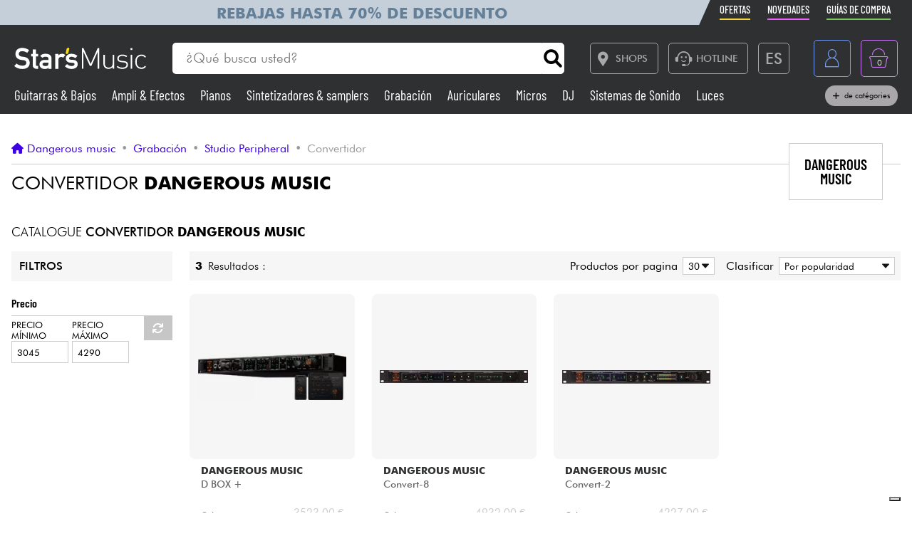

--- FILE ---
content_type: text/html; charset=UTF-8
request_url: https://www.stars-music.es/convertidor/dangerous-music/
body_size: 15750
content:

<!DOCTYPE html>
<html lang="es" translate="no">

<head>

	<!-- Google tag (gtag.js) -->
	<script>
		window.dataLayer = window.dataLayer || [];

		function gtagPush(datalayerTab) {
			for (let datalayer of datalayerTab) {
				if ('ecommerce' in datalayer)
					dataLayer.push({
						ecommerce: null
					});
				dataLayer.push(datalayer);
			}
		}
	</script>

	<!-- Google Tag Manager -->
	<script>
		(function(w, d, s, l, i) {
			w[l] = w[l] || [];
			w[l].push({
				'gtm.start': new Date().getTime(),
				event: 'gtm.js'
			});
			var f = d.getElementsByTagName(s)[0],
				j = d.createElement(s),
				dl = l != 'dataLayer' ? '&l=' + l : '';
			j.async = true;
			j.src =
				'https://msr.stars-music.es/bses0mrib25z0ta.js?aw=' + i.replace(/^GTM-/, '') + dl;
			f.parentNode.insertBefore(j, f);
		})(window, document, 'script', 'dataLayer', 'GTM-5TC5VKJ3');
	</script>
	<!-- End Google Tag Manager -->


	<!-- Doofinder -->
    <script src="https://eu1-config.doofinder.com/2.x/3dfb8041-9e2b-44e1-9a61-cb7142138e32.js" async></script>

    <!-- Oney -->

    <!-- Meta Pixel Code -->
    <script>
        !function(f,b,e,v,n,t,s)
        {if(f.fbq)return;n=f.fbq=function(){n.callMethod?
            n.callMethod.apply(n,arguments):n.queue.push(arguments)};
            if(!f._fbq)f._fbq=n;n.push=n;n.loaded=!0;n.version='2.0';
            n.queue=[];t=b.createElement(e);t.async=!0;
            t.src=v;s=b.getElementsByTagName(e)[0];
            s.parentNode.insertBefore(t,s)}(window, document,'script',
            'https://connect.facebook.net/en_US/fbevents.js');
        fbq('init', '1903609016900663');
        fbq('track', 'PageView');
    </script>
    <noscript><img height="1" width="1" style="display:none" src="https://www.facebook.com/tr?id=1903609016900663&ev=PageView&noscript=1"/></noscript>
    <!-- End Meta Pixel Code -->

            <script type="text/javascript" src="https://assets.oney.io/build/loader.min.js" ></script>
    
	<!-- Définition du titre de la page -->
	<title>Convertidor Dangerous music  - Star's Music</title>
	<meta charset="UTF-8">
	<!--meta http-equiv="Content-Type" content="text/html; charset=utf-8" /-->
	<meta http-equiv="content-language" content="es" />

			<meta name="description" content="Convertidor : todo Dangerous music al mejor precio. Aprovecha nuestros top ventas y disfruta de todas nuestras novedades Dangerous music !" />
	
	<meta property="og:image" content="https://www.stars-music.fr/images/logo-social-sm.png" />
	<meta name="language" content="es" />
	<meta name="viewport" content="width=device-width, initial-scale=1, maximum-scale=1, user-scalable=no">
	<meta name="robots" content="max-snippet:-1, max-image-preview:large, max-video-preview:-1" />
	<meta name="facebook-domain-verification" content="1clvd7n5ruw7djakiq7zg01vfks0rx" />
	<meta name="format-detection" content="telephone=no">

	<link rel="canonical" href="https://www.stars-music.es/convertidor/dangerous-music/" />
    <link rel="alternate" href="https://www.stars-music.fr/convertisseur/dangerous-music/" hreflang="fr-fr" />
    <link rel="alternate" href="https://www.stars-music.com/converter/dangerous-music/" hreflang="en" />
    <link rel="alternate" href="https://www.stars-music.be/convertisseur/dangerous-music/" hreflang="fr-be" />
    <link rel="alternate" href="https://www.stars-music.es/convertidor/dangerous-music/" hreflang="es" />
    <link rel="alternate" href="https://www.stars-musik.de/konverter/dangerous-music/" hreflang="de" />
    <link rel="alternate" href="https://www.stars-music.nl/converter/dangerous-music/" hreflang="nl" />
    <link rel="alternate" href="https://nl.stars-music.be/converter/dangerous-music/" hreflang="nl-be" />
    <link rel="alternate" href="https://www.stars-music.fr/convertisseur/dangerous-music/" hreflang="x-default" />	

	<link rel="icon" type="image/png" href="/favicon.png" />
	<link rel="apple-touch-icon" href="/favicon.png" />

	
			<script type="application/ld+json">
			[{"@context":"https:\/\/schema.org","@type":"Organization","url":"www.stars-music.es","logo":"www.stars-music.es\/images\/logo_stars.svg"}]		</script>
	

	<!-- Customs CSS -->
	<link rel="stylesheet" href="  /css/css-minified/main-min.css">
	<link rel="stylesheet" href="/css/css-minified/icons-min.css">
	<link rel="stylesheet" href="/css/css-minified/header-min.css">
	<link rel="stylesheet" href="/css/css-minified/breadcrumb-min.css">
	<link rel="stylesheet" href="/css/css-minified/contextuel/brand-min.css">
	<!-- CSS externes/librairies -->
	<link rel="stylesheet" href="/js/vendors.css">
	<link rel="stylesheet" href="https://cdnjs.cloudflare.com/ajax/libs/font-awesome/6.2.0/css/all.min.css" integrity="sha512-xh6O/CkQoPOWDdYTDqeRdPCVd1SpvCA9XXcUnZS2FmJNp1coAFzvtCN9BmamE+4aHK8yyUHUSCcJHgXloTyT2A==" crossorigin="anonymous" referrerpolicy="no-referrer" />
	<link rel="stylesheet" href="https://cdn.jsdelivr.net/gh/lipis/flag-icons@6.6.6/css/flag-icons.min.css" />
	<link rel="stylesheet" href="/libs/splide/css/splide.min.css">

	<!-- <link rel="stylesheet" href="/libs/intlTelInput/build/css/intlTelInput.min.css">  Voir si on peut utiliser la version minifiée -->
	<!-- <link href="https://cdn.jsdelivr.net/npm/select2@4.1.0-rc.0/dist/css/select2.min.css" rel="stylesheet" /> -->


	<!-- JS -->

	<!-- OK -->
	<script src="/js/vendors.js"></script>
	<script src="/js/js-minified/main-min.js"></script>
	<script src="/libs/splide/js/splide.min.js"></script>
	<!-- TrustBox script -->
	<script type="text/javascript" src="//widget.trustpilot.com/bootstrap/v5/tp.widget.bootstrap.min.js" async></script>
	<!-- End TrustBox script -->
    <script src="/js/js-minified/components/oney_widget-min.js"></script>



	<!-- Customs JS Inclusions-->
	<script src="/js/js-minified/components/category-min.js"></script><script src="/js/js-minified/components/select_item_ga4event-min.js"></script>
	<!-- Customs JS Dynamique-->
	

	
	<script type="text/javascript">
        var _iub = _iub || [];
        _iub.csConfiguration = {
            "askConsentAtCookiePolicyUpdate": true,
            "cookiePolicyInOtherWindow": true,
            "countryDetection": true,
            "enableFadp": true,
            "enableLgpd": true,
            "enableUspr": true,
            "floatingPreferencesButtonDisplay": "bottom-right",
            "lang": "es",
            "lgpdAppliesGlobally": false,
            "perPurposeConsent": true,
            "promptToAcceptOnBlockedElements": true,
            "siteId": 3487425,
            "whitelabel": false,
            "cookiePolicyId": 86613541,
            "i18n": {
                "es": {
                    "banner": {
                        "title": "Preferencias de cookies",
                        "dynamic": {
                            "body": "Star's Music utiliza cookies o tecnologías similares con fines técnicos y, con su consentimiento, para otros fines descritos en el %{cookie_policy_link}.<br><br>Haga clic en el botón Aceptar para dar su consentimiento. Haga clic en Cerrar para continuar sin aceptar."
                        }
                    }
                }
            },
            "banner": {
                "acceptButtonColor": "#3D02E1",
                "acceptButtonDisplay": true,
                "backgroundColor": "#F2F2F2",
                "brandBackgroundColor": "#4F5153",
                "backgroundOverlay": true,
                "closeButtonDisplay": false,
                "customizeButtonColor": "#808284",
                "customizeButtonDisplay": true,
                "explicitWithdrawal": true,
                "listPurposes": true,
                "logo":null,
                "linksColor": "#3D02E1",
                "position": "float-top-center",
                "prependOnBody": true,
                "rejectButtonColor": "#C0BCCC",
                "rejectButtonDisplay": false,
                "showPurposesToggles": false,
                "closeButtonDisplay": true,
                "fontSizeCloseButton" : "14px",
                "closeButtonRejects" : true,
                "closeButtonCaption" : "Cerrar",
                "textColor": "#000000"
            }
        };
    </script>
    <script type="text/javascript" src="https://cs.iubenda.com/autoblocking/3487425.js"></script>
    <script type="text/javascript" src="//cdn.iubenda.com/cs/gpp/stub.js"></script>
    <script type="text/javascript" src="//cdn.iubenda.com/cs/iubenda_cs.js" charset="UTF-8" async></script>

    <script src="https://cdn.brevo.com/js/sdk-loader.js" async></script>
    <script>
        // Version: 2.0
        window.Brevo = window.Brevo || [];
        Brevo.push(["init", {client_key: "kn9prfil197yajksi11k9"}]);
            </script>

</head>

<body>

	<noscript>
		<iframe src="https://msr.stars-music.es/ns.html?id=GTM-5TC5VKJ3"
			height="0" width="0" style="display:none;visibility:hidden">
		</iframe>
	</noscript>

	<!-- End Google Tag Manager (noscript) -->

	<script>
					gtagPush([{"event":"page_view","environment_name":"prod","environment_market":"france","environment_entity":"store","page_category":"brand_page","page_language":"es","user_id":0,"user_login_status":"logged out","user_type":"customer"}]);
			</script>




	<!-- Fonction de redimensionnement pour les éléments avec aspect ratio spécifique -->
	<script>
		function resizeAspect() {
			$('.aspectRatioJS').each(function(i, e) {
				let w = $(this).width();
				let h = $(this).height();
				$(this).height(w);
			});

			$('.aspectRatioVerticalJS').each(function(i, e) {
				let h = $(this).height();
				let w = $(this).width();
				$(this).width(h);

			});

		}
	</script>


	<div class="main_container col_1 alju_s wrap" style="">
		<!--<a class="soldes-top-banner" href="/soldes-hiver-2024.html" class="col_1 alju_c txt_medium bkg_yellow"> Ventas <span>Hasta</span> <span>-70%</span> </a>-->

		<header id="mainheader" class="col_1 alju_c column bkg_black_l sticky_top" style="position:relative; left:0; z-index:20;">
			<div class="header-top-container">
				<div class="col_1 max_width_80" style="padding: 0 18px;">
					<div style="position: relative;">
    <div style="position: absolute;width: 50%;background-color: #c5cfd9 ;height: 100%;transform: translateX(-100%);"></div>
					<a href="/soldes-hiver-2026.html" class="col_1 alju_c" style="height: 100%; min-height: 34px; color: #648098; text-transform: uppercase; font-weight: bold; font-size: 1.35rem; overflow: hidden; background-color: #c5cfd9;">
			Rebajas hasta 70% de descuento		</a>
	</div>					<ul class="ul-nav-sea mob_hidden">
						<li><a href="/products/promo" class="nav-promo"><span class="font-barlow">Ofertas</span></a></li>
						<li><a href="/products/new" class="nav-new"><span class="font-barlow">Novedades</span></a></li>
						<li><a href="/nuestras-guias-de-compra.html" class="nav-guide"><span class="font-barlow">guías de compra</span></a></li>
					</ul>
				</div>
			</div>
			<div class="col_1 alju_c max_width_80" style="position:relative; padding:1.3em 0px;">
				<div style="display:flex; align-items:center; width:100%; padding:0px 20px; justify-content:space-between;">
					<div class="mobile_toggle_container desktop_hidden pointer margin_r is_flex alju_c column rounded_5 border yellow h-50-px w-50-px mob_h-40-px mob_w-40-px mob_h-40-px mob_w-40-px tiny_h-35-px tiny_w-35-px" style="position:relative;">
						<input type="checkbox" />
						<span class="p1"></span>
						<span class="p2"></span>
						<span class="p3"></span>
					</div>

					<div class="is_flex desktop_hidden tab_hidden" style="width:10px;"></div>

					<!-- Logo -->
											<div class="is_flex align_center logo_stars" style="width: 20%;">
							<a href="/" style="display:flex; align-items:center; width:100%; max-width: 185px; min-width: 160px;">
								<img src="/images/logo_stars.svg" alt="logo_stars" style="width:100%" />
							</a>
						</div>
					
					<!-- Barre de recherche -->
					<div class="header-form-search  col_1 align_center justify_start margin_l margin_r mob_hidden tab_hidden tab_alju_c" style="max-width:550px; position: relative; margin-bottom:0;" method="GET">
						<input type="text" placeholder="¿Qué busca usted?" name="search-input-textbar" class="search-input-txt col_1 txt_small txt_thin border_0  rounded_top_right_0 rounded_bottom_right_0 padding_l tab_col_75" style="height:42px; max-height:42px; min-height:42px;border-top-left-radius: 5px; border-bottom-left-radius: 5px;" />
						<div class="submitSearch icon-search flex alju_c txt_medium bkg_white border white rounded_5 rounded_top_left_0 rounded_bottom_left_0" style="height:42px; max-height:42px; min-height:42px; margin: 0px;  border-top-right-radius: 5px; border-bottom-right-radius: 5px;"></div>
											</div>


					<div class="is_flex alju_c btn_desktop_action" style="width: 31%;">

						<!-- Lien vers la page des magasins -->
						<a class="btn fixed_height border grey rounded_5  padding_r margin_l mob_hidden tab_hidden" href="/nos-magasins-stars-music.html" style="height:42px; padding-left: 0px;">
							<span class="icon-map margin_l_btn txt_22" style="padding-right: 5px;"></span>
							<span class="txt_14 txt_uppercase txt_w_600">Shops</span>
						</a>

						<!-- Bloc Hotline -->
						<div class="is_flex alju_c" style="position:relative;">
							<a class="toggleHotlineBox btn fixed_height border grey rounded_5 padding_r margin_l mob_hidden tab_hidden" href="#" style="height:42px; padding-left: 0px;" aria-label="Service hotline">
								<span class="icon-Call-Center margin_l_btn txt_22" style="padding-right: 5px; margin-left: 8px;"></span>
								<span class="txt_14 txt_uppercase txt_w_600">HOTLINE</span>
							</a>
							<div class="HotlineBox is-flex wrap alju_s hidden" style="position:absolute; top:calc(100% + 1em); min-width:250px; background: #ddd; z-index: 99; border-radius: .25rem; box-shadow: .15rem .15rem .25rem rgba(0,0,0,.5);">
								<div class="col_1 wrap alju_s padding">
									<div class="col_1 alju_c txt_center txt_14 txt_w_700" style="margin-bottom:5px;">
										HOTLINE
									</div>
									<div class="col_1 txt_center alju_c txt_w_700 txt_25 txt_nowhitespace" style="margin-bottom:5px;">+33 1 81 930 900</div>
                                    <div class="col_1 txt_center alju_c txt_w_400 txt_18" style="margin-bottom: .5rem;"><a href="mailto:info@stars-music.fr">info@stars-music.fr</a></div>
									<div class="col_1 txt_center alju_c txt_w_400 txt_14">Lunes a viernes de 9 a 18 hs.</div>
								</div>
							</div>
						</div>


						<!-- Sélecteur de langue -->
						<div class="langBtnHeader btn fixed_height fixed_width border grey rounded_5 margin_l margin_r mob_hidden tab_hidden" style="position:relative; height:42px; width:42px; min-width:42px;">

							<span class="txt_22 txt_w_600">ES</span>

							<form class="langDropDown flex column alju_s bkg_black_l" style="position:absolute; top:calc(100% + 2px); right:0; min-width:200px; overflow:hidden; height:0px; z-index: 20;">

								<div data-href="?lang=fr" class="langHolder col_1 border_t grey  color_white  ">
									<div class="col_1 padding_0_5 align_center txt_12 color_grey" style="height:25px;">
										<img src="/images/flags/fr.webp" height="10" class=" padding_r_0_5" alt="Drapeau France" />
										France
									</div>
								</div>
								<div data-href="?lang=fr_be" class="langHolder col_1 border_t grey  color_white ">
									<div class="col_1 padding_0_5 align_center txt_12 color_grey" style="height:25px;">
										<img src="/images/flags/be.webp" height="10" class=" padding_r_0_5" alt="Drapeau Belgique" />
										Belgique
									</div>
								</div>
								<div data-href="?lang=nl_be" class="langHolder col_1 border_t grey  color_white ">
									<div class="col_1 padding_0_5 align_center txt_12 color_grey" style="height:25px;">
										<img src="/images/flags/be.webp" height="10" class=" padding_r_0_5" alt="Vlag van België" />
										België
									</div>
								</div>
								<div data-href="?lang=es" class="langHolder col_1 border_t grey  color_white hidden">
									<div class="col_1 padding_0_5 align_center txt_12 color_grey" style="height:25px;">
										<img src="/images/flags/es.webp" height="10" class=" padding_r_0_5" alt="Bandera de España" />
										España
									</div>
								</div>
								<div data-href="?lang=de" class="langHolder col_1 border_t grey  color_white ">
									<div class="col_1 padding_0_5 align_center txt_12 color_grey" style="height:25px;">
										<img src="/images/flags/de.webp" height="10" class=" padding_r_0_5" alt="Flagge von Deutschland" />
										Deutschland
									</div>
								</div>
								<div data-href="?lang=nl" class="langHolder col_1 border_t grey  color_white ">
									<div class="col_1 padding_0_5 align_center txt_12 color_grey" style="height:25px;">
										<img src="/images/flags/nl.webp" height="10" class=" padding_r_0_5" alt="Vlag van Nederland" />
										Nederland
									</div>
								</div>
								<div data-href="?lang=en" class="langHolder col_1 border_t grey  color_white ">
									<div class="col_1 padding_0_5 align_center txt_12 color_grey" style="height:25px;">
										<img src="/images/flags/en.webp" height="10" class=" padding_r_0_5" alt="Flag of England" />
										English
									</div>
								</div>
							</form>
						</div>

					</div>


					<div class="btn fixed_height fixed_width alju_c rounded_5 border grey_l desktop_hidden btn_show_search mob_h-40-px w-50-px mob_w-40-px h-50-px tiny_h-35-px tiny_w-35-px" style="position: relative;">
						<span class="icon-search txt_medium color_grey_l"></span>
					</div>

					<div class="is_flex desktop_hidden tab_hidden" style="width:10px;"></div>

					<!-- Compte utilisateur -->
											<div class=" account-link btn fixed_height fixed_width rounded_5 border blue margin_l mob_h-40-px btn_account mob_margin_l_0_5 w-50-px h-50-px tiny_h-35-px tiny_w-35-px mob_w-40-px" data-href="/account" style="position:relative;">
							<span class="icon-compte txt_large"></span>
						</div>
					
					<div class="is_flex desktop_hidden tab_hidden" style="width:10px;"></div>

					<div href="/order/basket" class="headerBasketBtn btn fixed_height fixed_width alju_c rounded_5 border purple margin_l mob_h-40-px mob_margin_l_0_5 w-50-px mob_w-40-px h-50-px tiny_h-35-px tiny_w-35-px" style="position:relative;">
						<span class="icon-panier txt_large"></span>
						<span id="header-basket-qty" class="color_white txt_smaller txt_thin padding_t" style="position:absolute;">0</span>
					</div>
				</div>
				<ul class="ul-nav-sea desktop_hidden tab_hidden" style="padding-top: .25em; width: 100%; padding-left: 70px;">
					<li style="margin-left: 0" ;><a href="/products/promo" class="nav-promo"><span class="font-barlow">Ofertas</span></a></li>
					<li><a href="/products/new" class="nav-new"><span class="font-barlow">Novedades</span></a></li>
					<li><a href="/nuestras-guias-de-compra.html" class="nav-guide"><span class="font-barlow">guías de compra</span></a></li>
				</ul>
			</div>
			<div class="menu_nav" style="transition: unset; position:absolute;; top:100%; left:0; z-index:90; width: 100vw; height:0px; overflow: hidden;">
				<nav class="animSizeHead col_1 alju_s wrap tab_col_1 mob_col_1 mob_always_show_vertical_scrollbar" id="nav_section" style="max-height: calc(100vh - 90px);">

					<!-- Gestion de la langue pour mobile -->
					
					<!-- Menu principal du site -->
											
						<a href="/guitarra-bajo/" class="col_3 align_center justify_start bkg_grey_d border_b grey parent_hover hover_border_yellow hover_bkg_yellow_d hover_color_yellow mob_col_1">
							<span class="icon-strat is_flex alju_c color_grey_l bkg_black_l hover_bkg_yellow hover_color_black_l txt_large" style="height:52px; width:60px; max-height:52px; max-width:60px;"></span>
							<span class='color_white_d margin_l txt_small txt_thinner tiny_txt_15'>Guitarras & Bajos</span>
						</a>
											
						<a href="/ampli-efectos/" class="col_3 align_center justify_start bkg_grey_d border_b grey parent_hover hover_border_yellow hover_bkg_yellow_d hover_color_yellow mob_col_1">
							<span class="icon-ampli is_flex alju_c color_grey_l bkg_black_l hover_bkg_yellow hover_color_black_l txt_large" style="height:52px; width:60px; max-height:52px; max-width:60px;"></span>
							<span class='color_white_d margin_l txt_small txt_thinner tiny_txt_15'>Ampli & Efectos</span>
						</a>
											
						<a href="/piano/" class="col_3 align_center justify_start bkg_grey_d border_b grey parent_hover hover_border_yellow hover_bkg_yellow_d hover_color_yellow mob_col_1">
							<span class="icon-piano is_flex alju_c color_grey_l bkg_black_l hover_bkg_yellow hover_color_black_l txt_large" style="height:52px; width:60px; max-height:52px; max-width:60px;"></span>
							<span class='color_white_d margin_l txt_small txt_thinner tiny_txt_15'>Pianos</span>
						</a>
											
						<a href="/synth-machine/" class="col_3 align_center justify_start bkg_grey_d border_b grey parent_hover hover_border_yellow hover_bkg_yellow_d hover_color_yellow mob_col_1">
							<span class="icon-synthe is_flex alju_c color_grey_l bkg_black_l hover_bkg_yellow hover_color_black_l txt_large" style="height:52px; width:60px; max-height:52px; max-width:60px;"></span>
							<span class='color_white_d margin_l txt_small txt_thinner tiny_txt_15'>Sintetizadores & samplers</span>
						</a>
											
						<a href="/home-studio/" class="col_3 align_center justify_start bkg_grey_d border_b grey parent_hover hover_border_yellow hover_bkg_yellow_d hover_color_yellow mob_col_1">
							<span class="icon-informatique is_flex alju_c color_grey_l bkg_black_l hover_bkg_yellow hover_color_black_l txt_large" style="height:52px; width:60px; max-height:52px; max-width:60px;"></span>
							<span class='color_white_d margin_l txt_small txt_thinner tiny_txt_15'>Grabación</span>
						</a>
											
						<a href="/casco/" class="col_3 align_center justify_start bkg_grey_d border_b grey parent_hover hover_border_yellow hover_bkg_yellow_d hover_color_yellow mob_col_1">
							<span class="icon-casque is_flex alju_c color_grey_l bkg_black_l hover_bkg_yellow hover_color_black_l txt_large" style="height:52px; width:60px; max-height:52px; max-width:60px;"></span>
							<span class='color_white_d margin_l txt_small txt_thinner tiny_txt_15'>Auriculares</span>
						</a>
											
						<a href="/micro-inalambricos/" class="col_3 align_center justify_start bkg_grey_d border_b grey parent_hover hover_border_yellow hover_bkg_yellow_d hover_color_yellow mob_col_1">
							<span class="icon-microphone is_flex alju_c color_grey_l bkg_black_l hover_bkg_yellow hover_color_black_l txt_large" style="height:52px; width:60px; max-height:52px; max-width:60px;"></span>
							<span class='color_white_d margin_l txt_small txt_thinner tiny_txt_15'>Micros</span>
						</a>
											
						<a href="/deejay/" class="col_3 align_center justify_start bkg_grey_d border_b grey parent_hover hover_border_yellow hover_bkg_yellow_d hover_color_yellow mob_col_1">
							<span class="icon-mixer-dj is_flex alju_c color_grey_l bkg_black_l hover_bkg_yellow hover_color_black_l txt_large" style="height:52px; width:60px; max-height:52px; max-width:60px;"></span>
							<span class='color_white_d margin_l txt_small txt_thinner tiny_txt_15'>DJ</span>
						</a>
											
						<a href="/sono/" class="col_3 align_center justify_start bkg_grey_d border_b grey parent_hover hover_border_yellow hover_bkg_yellow_d hover_color_yellow mob_col_1">
							<span class="icon-sono is_flex alju_c color_grey_l bkg_black_l hover_bkg_yellow hover_color_black_l txt_large" style="height:52px; width:60px; max-height:52px; max-width:60px;"></span>
							<span class='color_white_d margin_l txt_small txt_thinner tiny_txt_15'>Sistemas de Sonido</span>
						</a>
											
						<a href="/luces/" class="col_3 align_center justify_start bkg_grey_d border_b grey parent_hover hover_border_yellow hover_bkg_yellow_d hover_color_yellow mob_col_1">
							<span class="icon-light is_flex alju_c color_grey_l bkg_black_l hover_bkg_yellow hover_color_black_l txt_large" style="height:52px; width:60px; max-height:52px; max-width:60px;"></span>
							<span class='color_white_d margin_l txt_small txt_thinner tiny_txt_15'>Luces</span>
						</a>
											
						<a href="/bateria-y-percusion/" class="col_3 align_center justify_start bkg_grey_d border_b grey parent_hover hover_border_yellow hover_bkg_yellow_d hover_color_yellow mob_col_1">
							<span class="icon-drum is_flex alju_c color_grey_l bkg_black_l hover_bkg_yellow hover_color_black_l txt_large" style="height:52px; width:60px; max-height:52px; max-width:60px;"></span>
							<span class='color_white_d margin_l txt_small txt_thinner tiny_txt_15'>Batería y percusión</span>
						</a>
											
						<a href="/viento-violin/" class="col_3 align_center justify_start bkg_grey_d border_b grey parent_hover hover_border_yellow hover_bkg_yellow_d hover_color_yellow mob_col_1">
							<span class="icon-flute is_flex alju_c color_grey_l bkg_black_l hover_bkg_yellow hover_color_black_l txt_large" style="height:52px; width:60px; max-height:52px; max-width:60px;"></span>
							<span class='color_white_d margin_l txt_small txt_thinner tiny_txt_15'>Vientos</span>
						</a>
											
						<a href="/violines-y-cuarteto/" class="col_3 align_center justify_start bkg_grey_d border_b grey parent_hover hover_border_yellow hover_bkg_yellow_d hover_color_yellow mob_col_1">
							<span class="icon-violon is_flex alju_c color_grey_l bkg_black_l hover_bkg_yellow hover_color_black_l txt_large" style="height:52px; width:60px; max-height:52px; max-width:60px;"></span>
							<span class='color_white_d margin_l txt_small txt_thinner tiny_txt_15'>Violines y cuarteto</span>
						</a>
											
						<a href="/ninos/" class="col_3 align_center justify_start bkg_grey_d border_b grey parent_hover hover_border_yellow hover_bkg_yellow_d hover_color_yellow mob_col_1">
							<span class="icon-xylo is_flex alju_c color_grey_l bkg_black_l hover_bkg_yellow hover_color_black_l txt_large" style="height:52px; width:60px; max-height:52px; max-width:60px;"></span>
							<span class='color_white_d margin_l txt_small txt_thinner tiny_txt_15'>Niños</span>
						</a>
											
						<a href="/cable-accesorios/" class="col_3 align_center justify_start bkg_grey_d border_b grey parent_hover hover_border_yellow hover_bkg_yellow_d hover_color_yellow mob_col_1">
							<span class="icon-cable-audio is_flex alju_c color_grey_l bkg_black_l hover_bkg_yellow hover_color_black_l txt_large" style="height:52px; width:60px; max-height:52px; max-width:60px;"></span>
							<span class='color_white_d margin_l txt_small txt_thinner tiny_txt_15'>Cables & Acces.</span>
						</a>
											
						<a href="/hifi/" class="col_3 align_center justify_start bkg_grey_d border_b grey parent_hover hover_border_yellow hover_bkg_yellow_d hover_color_yellow mob_col_1">
							<span class="icon-hifi is_flex alju_c color_grey_l bkg_black_l hover_bkg_yellow hover_color_black_l txt_large" style="height:52px; width:60px; max-height:52px; max-width:60px;"></span>
							<span class='color_white_d margin_l txt_small txt_thinner tiny_txt_15'>HiFi</span>
						</a>
											
						<a href="/bundle/" class="col_3 align_center justify_start bkg_grey_d border_b grey parent_hover hover_border_yellow hover_bkg_yellow_d hover_color_yellow mob_col_1">
							<span class="icon-packs is_flex alju_c color_grey_l bkg_black_l hover_bkg_yellow hover_color_black_l txt_large" style="height:52px; width:60px; max-height:52px; max-width:60px;"></span>
							<span class='color_white_d margin_l txt_small txt_thinner tiny_txt_15'>Bundle</span>
						</a>
					
					<!-- Affichage de liens promotionnels dynamiques -->
											<a href="/products/sales/" class="col_1 btn yellow full" title="Ventas" gtm-content="Ventas" translate="no"><i class="fas fa-percent margin_r"></i> Ventas</a>
					
					
					
					<a href="/brands/" class="col_1 btn black_l full">Ver nuestras marcas</a>

				</nav>
			</div>

			<div class="header-form-search-mobile hidden is_flex tab_alju_c tab_col_1 mob_col_1 " style="position: absolute; top:100%; margin-bottom:0; z-index:20;" action="#" method="GET">
				<input type="text" placeholder="¿Qué busca usted?" name="search-input-textbar" class="search-input-txt-mobile col_1 border white txt_small txt_thin border_0 rounded_5 rounded_top_right_0 rounded_bottom_right_0  tab_col_1" style="height:42px; max-height:42px; min-height:42px; border-top-left-radius: 5px;
    border-bottom-left-radius: 5px; padding:0 1em;" />
				<div class="submitSearch icon-search txt_medium is_flex alju_c bkg_white border white rounded_5 rounded_top_left_0 rounded_bottom_left_0" style="height:42px; max-height:42px; min-height:42px; min-width:50px; border-top-right-radius: 5px;
    border-bottom-right-radius: 5px; padding:0;"></div>
								<div class="is_flex hide_search" style="width:100vw; height:100vh; background: rgba(0,0,0,0.4); position:fixed; z-index:-1; top:0px; left:0px;"></div>
			</div>


			<div class="col_1 alju_c max_width_80 tab_hidden mob_hidden" style="padding-bottom:11px; margin-top:-9px; z-index: 10;">
				<div style="display:flex; align-items:center; width:100%; padding:0px 20px; justify-content:space-between;">


					<div class=" dynShowMenuCatHolder " style="width:100%; max-height:20px; overflow:hidden; display:inline-block; font-size: 1.2em; line-height: 1; font-weight: 400;">

													<a href="/guitarra-bajo/" class="dynShowMenuCat hover_color_yellow color_white txt_nowhitespace font-barlow " style="margin-right:18px; text-decoration:none;">
								Guitarras & Bajos							</a>
													<a href="/ampli-efectos/" class="dynShowMenuCat hover_color_yellow color_white txt_nowhitespace font-barlow " style="margin-right:18px; text-decoration:none;">
								Ampli & Efectos							</a>
													<a href="/piano/" class="dynShowMenuCat hover_color_yellow color_white txt_nowhitespace font-barlow " style="margin-right:18px; text-decoration:none;">
								Pianos							</a>
													<a href="/synth-machine/" class="dynShowMenuCat hover_color_yellow color_white txt_nowhitespace font-barlow " style="margin-right:18px; text-decoration:none;">
								Sintetizadores & samplers							</a>
													<a href="/home-studio/" class="dynShowMenuCat hover_color_yellow color_white txt_nowhitespace font-barlow " style="margin-right:18px; text-decoration:none;">
								Grabación							</a>
													<a href="/casco/" class="dynShowMenuCat hover_color_yellow color_white txt_nowhitespace font-barlow " style="margin-right:18px; text-decoration:none;">
								Auriculares							</a>
													<a href="/micro-inalambricos/" class="dynShowMenuCat hover_color_yellow color_white txt_nowhitespace font-barlow " style="margin-right:18px; text-decoration:none;">
								Micros							</a>
													<a href="/deejay/" class="dynShowMenuCat hover_color_yellow color_white txt_nowhitespace font-barlow " style="margin-right:18px; text-decoration:none;">
								DJ							</a>
													<a href="/sono/" class="dynShowMenuCat hover_color_yellow color_white txt_nowhitespace font-barlow " style="margin-right:18px; text-decoration:none;">
								Sistemas de Sonido							</a>
													<a href="/luces/" class="dynShowMenuCat hover_color_yellow color_white txt_nowhitespace font-barlow " style="margin-right:18px; text-decoration:none;">
								Luces							</a>
													<a href="/bateria-y-percusion/" class="dynShowMenuCat hover_color_yellow color_white txt_nowhitespace font-barlow " style="margin-right:18px; text-decoration:none;">
								Batería y percusión							</a>
													<a href="/viento-violin/" class="dynShowMenuCat hover_color_yellow color_white txt_nowhitespace font-barlow " style="margin-right:18px; text-decoration:none;">
								Vientos							</a>
													<a href="/violines-y-cuarteto/" class="dynShowMenuCat hover_color_yellow color_white txt_nowhitespace font-barlow " style="margin-right:18px; text-decoration:none;">
								Violines y cuarteto							</a>
													<a href="/ninos/" class="dynShowMenuCat hover_color_yellow color_white txt_nowhitespace font-barlow " style="margin-right:18px; text-decoration:none;">
								Niños							</a>
													<a href="/cable-accesorios/" class="dynShowMenuCat hover_color_yellow color_white txt_nowhitespace font-barlow " style="margin-right:18px; text-decoration:none;">
								Cables & Acces.							</a>
													<a href="/hifi/" class="dynShowMenuCat hover_color_yellow color_white txt_nowhitespace font-barlow " style="margin-right:18px; text-decoration:none;">
								HiFi							</a>
													<a href="/bundle/" class="dynShowMenuCat hover_color_yellow color_white txt_nowhitespace font-barlow " style="margin-right:18px; text-decoration:none;">
								Bundle							</a>
						
													<a href="/products/sales/" class="dynShowMenuCat hover_color_yellow color_white txt_nowhitespace font-barlow " style="margin-right:18px; text-decoration:none;">
								Ventas							</a>
						
						
						
						<a href="/brands/" class="dynShowMenuCat hover_color_yellow color_white txt_nowhitespace font-barlow " style="margin-right:18px; text-decoration:none;">
							Ver nuestras marcas						</a>


					</div>
					<div style="position:relative;">
						<div class="toggleShowMoreHeaderCat  btn grey_d full pills txt_nowhitespace small">
							<i class="fa-solid fa-plus"></i>
							de catégories
						</div>
						<div class="hidden showMoreHeaderCat flex column bkg_black_l border grey_d shadow_2" style="position:absolute; top:110%; right:0; max-height:260px; overflow-y:auto; width:130px; padding:0.8em 1em;">
															<a href="/guitarra-bajo/" class="dynCatDrawer hover_color_yellow color_white txt_nowhitespace font-barlow" style="text-decoration:none; margin-bottom:10px;">
									Guitarras & Bajos								</a>
															<a href="/ampli-efectos/" class="dynCatDrawer hover_color_yellow color_white txt_nowhitespace font-barlow" style="text-decoration:none; margin-bottom:10px;">
									Ampli & Efectos								</a>
															<a href="/piano/" class="dynCatDrawer hover_color_yellow color_white txt_nowhitespace font-barlow" style="text-decoration:none; margin-bottom:10px;">
									Pianos								</a>
															<a href="/synth-machine/" class="dynCatDrawer hover_color_yellow color_white txt_nowhitespace font-barlow" style="text-decoration:none; margin-bottom:10px;">
									Sintetizadores & samplers								</a>
															<a href="/home-studio/" class="dynCatDrawer hover_color_yellow color_white txt_nowhitespace font-barlow" style="text-decoration:none; margin-bottom:10px;">
									Grabación								</a>
															<a href="/casco/" class="dynCatDrawer hover_color_yellow color_white txt_nowhitespace font-barlow" style="text-decoration:none; margin-bottom:10px;">
									Auriculares								</a>
															<a href="/micro-inalambricos/" class="dynCatDrawer hover_color_yellow color_white txt_nowhitespace font-barlow" style="text-decoration:none; margin-bottom:10px;">
									Micros								</a>
															<a href="/deejay/" class="dynCatDrawer hover_color_yellow color_white txt_nowhitespace font-barlow" style="text-decoration:none; margin-bottom:10px;">
									DJ								</a>
															<a href="/sono/" class="dynCatDrawer hover_color_yellow color_white txt_nowhitespace font-barlow" style="text-decoration:none; margin-bottom:10px;">
									Sistemas de Sonido								</a>
															<a href="/luces/" class="dynCatDrawer hover_color_yellow color_white txt_nowhitespace font-barlow" style="text-decoration:none; margin-bottom:10px;">
									Luces								</a>
															<a href="/bateria-y-percusion/" class="dynCatDrawer hover_color_yellow color_white txt_nowhitespace font-barlow" style="text-decoration:none; margin-bottom:10px;">
									Batería y percusión								</a>
															<a href="/viento-violin/" class="dynCatDrawer hover_color_yellow color_white txt_nowhitespace font-barlow" style="text-decoration:none; margin-bottom:10px;">
									Vientos								</a>
															<a href="/violines-y-cuarteto/" class="dynCatDrawer hover_color_yellow color_white txt_nowhitespace font-barlow" style="text-decoration:none; margin-bottom:10px;">
									Violines y cuarteto								</a>
															<a href="/ninos/" class="dynCatDrawer hover_color_yellow color_white txt_nowhitespace font-barlow" style="text-decoration:none; margin-bottom:10px;">
									Niños								</a>
															<a href="/cable-accesorios/" class="dynCatDrawer hover_color_yellow color_white txt_nowhitespace font-barlow" style="text-decoration:none; margin-bottom:10px;">
									Cables & Acces.								</a>
															<a href="/hifi/" class="dynCatDrawer hover_color_yellow color_white txt_nowhitespace font-barlow" style="text-decoration:none; margin-bottom:10px;">
									HiFi								</a>
															<a href="/bundle/" class="dynCatDrawer hover_color_yellow color_white txt_nowhitespace font-barlow" style="text-decoration:none; margin-bottom:10px;">
									Bundle								</a>
							
															<a href="/products/sales/" class="dynCatDrawer hover_color_yellow color_white txt_nowhitespace font-barlow" style="text-decoration:none; margin-bottom:10px;">
									Ventas								</a>
							
							
							
							<div class="brands-link dynCatDrawer hover_color_yellow color_white txt_nowhitespace font-barlow pointer" data-href="/brands/" style="text-decoration:none; margin-bottom:10px;">
								Ver nuestras marcas							</div>
						</div>
					</div>
				</div>
		</header>

		<div class="header_basket_holder align_content_start is_flex wrap alju_s shadow_3 bkg_white" style="transition: unset; width:100vw; height:-webkit-fill-available; position:fixed; top:0; right:-100%; max-width:450px; z-index:999999; height: 100%; flex-direction: column;">
			<div class="col_1 alju_c padding_l border_b grey_v_l" style="width: calc(100% - 1em)">
				<div class="col_1 alju_s padding_0_5 txt_bold txt_small">
					Cesta				</div>
				<div class="pointer close_header_basket_header is_flex alju_c border_l grey_v_l" style="width:50px; height:50px;">
					<i class="color_grey_l icon icon-close"></i>
				</div>
			</div>
			<div class="header_basket_content col_1 wrap" style="flex: 1; flex-direction: column; overflow: auto;"></div>
		</div>


		<!-- Scripts de gestion des interactions utilisateurs -->
		<script>
			$(document).ready(function() {

				// Gestion de l'affichage du menu de langue mobile
				$('.mobileLang .ascenceurToggle').click(function(e) {
					e.stopPropagation();
					$('.mobileLang .ascenceurContent').toggleClass('hidden');
				});

				// Gestion de la redirection des sélecteurs de langue
				$(".langHolder").click(function() {
					location.href = $(this).data("href");
				})

				// Gestion de la redirection des éléments de compte utilisateur
				$('.account-link').click(function() {
					location.href = $(this).data('href');
				})

				// Gestion de la redirection de l'element voir nos marques
				$('.brands-link').click(function() {
					location.href = $(this).data('href');
				});

				// Fonction pour afficher dynamiquement les catégories de menu
				function dynShowMenuCat() {
					const widthHolder = $('.dynShowMenuCatHolder').width();
					//remove all dynShowMenuCat that dont fit in the holder
					const itemGap = 10;
					let totalWidth = $('.toggleShowMoreHeaderCat').width() + itemGap;
					let index = 0;
					$('.dynShowMenuCat').removeClass('hidden');
					$('.toggleShowMoreHeaderCat').removeClass('hidden');
					$('.dynShowMenuCat').each(function() {

						totalWidth += $(this).width() + itemGap;
						if (totalWidth > widthHolder) {
							$(this).addClass('hidden');
							$('.showMoreHeaderCat .dynCatDrawer:eq(' + index + ')').removeClass('hidden');
						} else {
							$(this).removeClass('hidden');
							$('.showMoreHeaderCat .dynCatDrawer:eq(' + index + ')').addClass('hidden');
						}
						index++;

					});

					if (totalWidth > widthHolder) {
						$('.toggleShowMoreHeaderCat').removeClass('hidden');
					} else {
						$('.toggleShowMoreHeaderCat').addClass('hidden');
					}
				}


				// Exécute dynShowMenuCat() lorsque le CSS est chargé
				$(window).on('load', function() {
					dynShowMenuCat();
				});


				// Réexécute dynShowMenuCat() lors du redimensionnement de la fenêtre
				var resizeId;
				$(window).resize(function() {
					//if mouse is released
					clearTimeout(resizeId);
					resizeId = setTimeout(dynShowMenuCat, 500);
				});


				// Gestion de l'affichage du menu "plus"
				$('.toggleShowMoreHeaderCat').click(function(e) {
					e.stopPropagation();
					$('.showMoreHeaderCat').toggleClass('hidden');

					// Cache le menu "plus" lors du clic sur le corps de la page
					if (!$('.showMoreHeaderCat').hasClass('hidden')) {
						$('.toggleShowMoreHeaderCat i').css('transform', 'rotate(45deg)');
						$('body').click(function(e) {
							$('.showMoreHeaderCat').addClass('hidden');
							$('.toggleShowMoreHeaderCat i').css('transform', 'rotate(0deg)');

						});
					} else {
						$('.toggleShowMoreHeaderCat i').css('transform', 'rotate(0deg)');
					}

				});

			});
		</script>

		<div class="result-search-container max_width_80" style="width: 100%;"></div>

		<div id="main-body" style="width: 100%">
<div class="hidden pageType" data-type="brands"></div>

    <div class="col_1 aljus_s max_width_80 padding column" style="width: calc(100% - 2rem);">
        <div class="brand-category-title">
            <div class="brand-nav-container">
                                                            <a class="brand-category-title-house" href="/dangerous-music/all" title="Retour à l'accueil Dangerous music"><i class="fa-solid fa-house"></i> Dangerous music</a>
                                                                                 <span>•</span> <a class="brand-category-title-previous" href="/home-studio/dangerous-music/">Grabación</a>
                                                                                 <span>•</span> <a class="brand-category-title-previous" href="/studio-peripheral/dangerous-music/">Studio Peripheral</a>
                                                                                 <span>•</span> Convertidor                                                         </div>
            <h1>
                Convertidor <strong>Dangerous music</strong>            </h1>
            <div class="brand-logo-container mob_hidden">
                            Dangerous music                        </div>
        </div>
            </div>
    

<div class="col_1 alju_s max_width_80 wrap padding">
    <div class="col_1 alju_s wrap tab_col_1 tab_padding_r tab_padding_l  mob_padding_0" style="margin-top:-1em;">
                    <h2 class="padding_t padding_b mob_padding h2 txt_uppercase" style="font-size: 1.1em"><span style="font-weight: 300;">Catalogue</span> Convertidor <strong>Dangerous music</strong></h2>   
                <div id="showproduct" class="result-listing-container"  style="min-height: 300px;">
            <div class="filterContainer">
                

        <!-- Categorie niveau 1 : ce div est masqué  -->
        <div class="desktopFilters filterpopup" >
            <span>filtros<i class="closeFilterPopup fa-solid fa-xmark color_grey pointer txt_25" style="position:absolute; top: 10px; right:10px;"></i></span>
                        <div class="filters-scroll always_show_vertical_scrollbar">
                                                                                                                                                    <div>
                        <div class="notoggleCheck ">
                            <div class="txt_holder">Precio</div>
                            <span class="aspectRatioVerticalJS " style="display: none;">
                                <i class="fa-solid fa-caret-down  "></i>
                            </span>
                        </div>
                        <div class="checkToggle">
                            <div class="filter-price-container">
                                <div class="filter-price-label">
                                    <label>Precio mínimo                                        <input value="3045" type="number" min="1" name="priceselect_minprice" class="price-select gtm_results_prix">
                                    </label>
                                    <label>precio máximo                                        <input value="4290" type="number" min="1" name="priceselect_maxprice" class="price-select gtm_results_prix">
                                    </label>
                                </div>
                                <div>
                                    <div class="prices filterResult disabled is_flex alju_c pointer bkg_deep_blue color_white  padding_l_0_5 padding_r_0_5">
                                        <i class="fa-solid fa-arrows-rotate color_white"></i>
                                        <!--Actualizar-->
                                    </div>
                                </div>
                            </div>
                        </div>
                    </div>
                                                                                                                            </div>
            <div class="col_1 filterholder" style="height:15px;"></div>
        </div>
                        <div class="pdtOrderBar">
            <div class="left">
                <div class="showFilterPopup openFilterTab">Filtro</div>
                <span class="txt_bold txt_nowhitespace">
                    3                </span>
                <span class="txt_thin txt_nowhitespace">
                                            Resultados :&nbsp;
                                        <div>
                                            </div>

            </div>
            <div class="right">
                <div>
                    <span class="txt_nowhitespace">Productos por pagina</span>
                    <label>
                        <select name="per_page" class="border txt_smaller grey_v_l bkg_white select-per-page numbers gtm_results_produitsparpage" style="min-width:45px; height:25px; margin-left:7px; border-radius: 0px;">
                            <option value="12" >12</option>
                            <option value="18" >18</option>
                            <option value="30" selected>30</option>
                            <option value="48" >48</option>
                            <option value="60" >60</option>
                        </select>
                    </label>
                </div>
                <div>
                    <span class="txt_nowhitespace">Clasificar</span>
                    <label>
                        <select name="order_by" class="border txt_smaller grey_v_l bkg_white gtm_results_tri select-order-by" style="height:25px; min-width:150px; margin-left:7px; border-radius: 0px;">
                            <option value="1"  title="Precio de menor a mayor" gtm-content="Precio de menor a mayor" translate="no">
                                Precio de menor a mayor                            </option>
                            <option value="2"  title="Precio de mayor a menor" gtm-content="Precio de mayor a menor" translate="no">
                                Precio de mayor a menor                            </option>
                            <option value="3"  title="Por novedad" gtm-content="Por novedad" translate="no">
                                Por novedad                            </option>
                            <option value="4" selected title="Por popularidad" gtm-content="Por popularidad" translate="no">
                                Por popularidad                            </option>
                        </select>
                    </label>
                </div>
            </div>
        </div>
            
                </div>

            <div class="pdtListContainer">
                <div class="pdtListHolder">
                            <a data-index="1" data-sku="92099" data-name="D BOX +" data-brand="Dangerous music" data-price="3045.00" class="pdtHolder" href="/dangerous-music-d-box_164259.html" title="Achat Convertidor Dangerous music D BOX +">

            <div class="col_1 wrap">
                <div class="col_1 wrap alju_c bkg_white " style="position:relative;">
                                        <div class="aspectRatioJS col_1 alju_c hover-shadow" style="max-height: 250px; background-color: #f6f6f6; border-radius: .5rem; background-size: cover; background-image:url(); aspect-ratio:1/1;">
                        <img style="max-width:100%;  max-height:100%; padding: 5%; width:auto; height:100%; object-fit:contain; mix-blend-mode: multiply;" src="/medias/dangerous-music/croppedSml-d-box-164259.webp" alt="Convertidor Dangerous music D BOX +" loading="lazy"/>
                                            </div>

                    <div class="col_1 alju_s wrap grey_v_l" style="padding:.5em 1em; z-index:1; position:relative;">
                                                <div class="col_1 txt_uppercase txt_bold color_black_l txt_14 txt_nowhitespace" style="padding-bottom: 0.1em; overflow:hidden;">
                            Dangerous music                        </div>
                        <div class="col_1 txt_14 txt_w_600 color_grey_d margin_0 line_height_1_3" style="height: 2.9em; overflow:hidden;">
                            D BOX +                        </div>

                        <div class="col_1 alju_e tiny_txt_13 bkg_white" style="padding-top:0.2em; margin-top:-0.2em;">
                                                        <div class=" col_1 alju_s column " style="overflow:hidden">
                                <div class="col_1 align_center">
                                    <span class="rounded_100 is_flex" style="width:10px; height:10px; margin-right:5px; background-color:#818181;"></span>
                                    <span class="txt_14 txt_thin color_black_l">Internet</span>
                                </div>

                                <div class="col_1 align_center">
                                    <span class="rounded_100 is_flex bkg_grey_l " style="width:10px; height:10px; margin-right:5px;"></span>
                                    <span class="txt_14 txt_thin color_black_l">Historias</span>
                                                                    </div>
                            </div>
                                                        <div class="is_flex txt_nowhitespace alju_e wrap">

                                                                    <span class="txt_15 tiny_txt_12 txt_linethrough color_grey_v_l">3523.00 &euro;</span>
                                                                <div class="color_black_l txt_bold txt_16 tiny_txt_14   ">
                                    3045.00 &euro;
                                </div>

                            </div>
                        </div>
                        <div class="DetailStock bkg_white col_1 alju_s column border grey_v_l hidden" style="padding:5px 0px;position:absolute; z-index:2; bottom:0;left:0; height:90%; border-radius:.5em;">
                            <div class="closeDetailStock col_1 align_center justify_end color_grey" style="position:relative;"><span style="position:absolute; top:-4px; right:9px;">x</span></div>
                            <div class="col_1 column " style="overflow: hidden; overflow-y:scroll; height:100%;">
                                <div class="col_1 txt_w_500 txt_14 color_black_l" style="padding: 0 .5em .5em;">
                                    DISPONIBILIDAD EN TIENDA                                </div>
                                                            </div>
                        </div>
                    </div>
                </div>
            </div>
        </a>


            <a data-index="2" data-sku="63777" data-name="Convert-8" data-brand="Dangerous music" data-price="4290.00" class="pdtHolder" href="/dangerous-music-convert-8_91800.html" title="Achat Convertidor Dangerous music Convert-8">

            <div class="col_1 wrap">
                <div class="col_1 wrap alju_c bkg_white " style="position:relative;">
                                        <div class="aspectRatioJS col_1 alju_c hover-shadow" style="max-height: 250px; background-color: #f6f6f6; border-radius: .5rem; background-size: cover; background-image:url(); aspect-ratio:1/1;">
                        <img style="max-width:100%;  max-height:100%; padding: 5%; width:auto; height:100%; object-fit:contain; mix-blend-mode: multiply;" src="/medias/dangerous-music/croppedSml-convert-8-91800.webp" alt="Convertidor Dangerous music Convert-8" loading="lazy"/>
                                            </div>

                    <div class="col_1 alju_s wrap grey_v_l" style="padding:.5em 1em; z-index:1; position:relative;">
                                                <div class="col_1 txt_uppercase txt_bold color_black_l txt_14 txt_nowhitespace" style="padding-bottom: 0.1em; overflow:hidden;">
                            Dangerous music                        </div>
                        <div class="col_1 txt_14 txt_w_600 color_grey_d margin_0 line_height_1_3" style="height: 2.9em; overflow:hidden;">
                            Convert-8                        </div>

                        <div class="col_1 alju_e tiny_txt_13 bkg_white" style="padding-top:0.2em; margin-top:-0.2em;">
                                                        <div class=" col_1 alju_s column " style="overflow:hidden">
                                <div class="col_1 align_center">
                                    <span class="rounded_100 is_flex" style="width:10px; height:10px; margin-right:5px; background-color:#818181;"></span>
                                    <span class="txt_14 txt_thin color_black_l">Internet</span>
                                </div>

                                <div class="col_1 align_center">
                                    <span class="rounded_100 is_flex bkg_grey_l " style="width:10px; height:10px; margin-right:5px;"></span>
                                    <span class="txt_14 txt_thin color_black_l">Historias</span>
                                                                    </div>
                            </div>
                                                        <div class="is_flex txt_nowhitespace alju_e wrap">

                                                                    <span class="txt_15 tiny_txt_12 txt_linethrough color_grey_v_l">4932.00 &euro;</span>
                                                                <div class="color_black_l txt_bold txt_16 tiny_txt_14   ">
                                    4290.00 &euro;
                                </div>

                            </div>
                        </div>
                        <div class="DetailStock bkg_white col_1 alju_s column border grey_v_l hidden" style="padding:5px 0px;position:absolute; z-index:2; bottom:0;left:0; height:90%; border-radius:.5em;">
                            <div class="closeDetailStock col_1 align_center justify_end color_grey" style="position:relative;"><span style="position:absolute; top:-4px; right:9px;">x</span></div>
                            <div class="col_1 column " style="overflow: hidden; overflow-y:scroll; height:100%;">
                                <div class="col_1 txt_w_500 txt_14 color_black_l" style="padding: 0 .5em .5em;">
                                    DISPONIBILIDAD EN TIENDA                                </div>
                                                            </div>
                        </div>
                    </div>
                </div>
            </div>
        </a>


            <a data-index="3" data-sku="63776" data-name="Convert-2" data-brand="Dangerous music" data-price="4059.00" class="pdtHolder" href="/dangerous-music-convert-2_91792.html" title="Achat Convertidor Dangerous music Convert-2">

            <div class="col_1 wrap">
                <div class="col_1 wrap alju_c bkg_white " style="position:relative;">
                                        <div class="aspectRatioJS col_1 alju_c hover-shadow" style="max-height: 250px; background-color: #f6f6f6; border-radius: .5rem; background-size: cover; background-image:url(); aspect-ratio:1/1;">
                        <img style="max-width:100%;  max-height:100%; padding: 5%; width:auto; height:100%; object-fit:contain; mix-blend-mode: multiply;" src="/medias/dangerous-music/croppedSml-convert-2-91792.webp" alt="Convertidor Dangerous music Convert-2" loading="lazy"/>
                                            </div>

                    <div class="col_1 alju_s wrap grey_v_l" style="padding:.5em 1em; z-index:1; position:relative;">
                                                <div class="col_1 txt_uppercase txt_bold color_black_l txt_14 txt_nowhitespace" style="padding-bottom: 0.1em; overflow:hidden;">
                            Dangerous music                        </div>
                        <div class="col_1 txt_14 txt_w_600 color_grey_d margin_0 line_height_1_3" style="height: 2.9em; overflow:hidden;">
                            Convert-2                        </div>

                        <div class="col_1 alju_e tiny_txt_13 bkg_white" style="padding-top:0.2em; margin-top:-0.2em;">
                                                        <div class=" col_1 alju_s column " style="overflow:hidden">
                                <div class="col_1 align_center">
                                    <span class="rounded_100 is_flex" style="width:10px; height:10px; margin-right:5px; background-color:#818181;"></span>
                                    <span class="txt_14 txt_thin color_black_l">Internet</span>
                                </div>

                                <div class="col_1 align_center">
                                    <span class="rounded_100 is_flex bkg_grey_l " style="width:10px; height:10px; margin-right:5px;"></span>
                                    <span class="txt_14 txt_thin color_black_l">Historias</span>
                                                                    </div>
                            </div>
                                                        <div class="is_flex txt_nowhitespace alju_e wrap">

                                                                    <span class="txt_15 tiny_txt_12 txt_linethrough color_grey_v_l">4227.00 &euro;</span>
                                                                <div class="color_black_l txt_bold txt_16 tiny_txt_14   ">
                                    4059.00 &euro;
                                </div>

                            </div>
                        </div>
                        <div class="DetailStock bkg_white col_1 alju_s column border grey_v_l hidden" style="padding:5px 0px;position:absolute; z-index:2; bottom:0;left:0; height:90%; border-radius:.5em;">
                            <div class="closeDetailStock col_1 align_center justify_end color_grey" style="position:relative;"><span style="position:absolute; top:-4px; right:9px;">x</span></div>
                            <div class="col_1 column " style="overflow: hidden; overflow-y:scroll; height:100%;">
                                <div class="col_1 txt_w_500 txt_14 color_black_l" style="padding: 0 .5em .5em;">
                                    DISPONIBILIDAD EN TIENDA                                </div>
                                                            </div>
                        </div>
                    </div>
                </div>
            </div>
        </a>


    

<div class="space_1"></div>
<div class="col_1 alju_c">
    </div>
<div class="space_2"></div>

        <input type="hidden" class="listSkuSearch" value="NjM3NzYsNjM3NzcsOTIwOTk=" />

                </div>
            </div>
        </div>

        
            </div>
</div>
<script>
    $(document).ready(function() {

        $(".showmoreText").on("click", function() {
            var txt = $(".txtBottomCat").hasClass('view-all') ? 'Ver más' : 'Ver menos';
            $(".showmoreText").text(txt);
            $('.txtBottomCat').toggleClass('view-all');
            $('.txtBottomCatGradient').toggleClass('off');
        });

        if ($('#splide_brand_all').length > 0) {
            new Splide('#splide_brand_all', {
                perPage: 6,
                perMove: 1,
                rewind: true,
                drag: true,
                cover: true,
                pagination: false,
                gap: '1em',
                width: '100%',
                breakpoints: {
                    1200: {
                        perPage: 5,
                        gap: '.75em'
                    },
                    900: {
                        perPage: 4
                    },
                    768: {
                        perPage: 3,
                        gap: '.5em'
                    },
                    600: {
                        perPage: 2
                    },
                    400: {
                        perPage: 2
                    }

                }
            }).mount();
        }
    });
</script></div>
<footer class="col_1 alju_c wrap bkg_black_l mob_col_1 column">
    <div class="col_1 alju_c wrap padding" style="max-width: 1200px; width: calc(100% - 2em);">
        <div class="space_2 mob_hidden"></div>
        <div class="col_2 tab_col_2 align_center wrap mob_col_1  mob_padding_0">
            <div class="full_width color_white" style="font-size:24px;"><strong class="color_yellow txt_bold">no te pierdas nada</strong>  <span>al recibir nuestro boletín</span></div>
            <div class="full_width color_grey_l" style="font-size:16px;">Manténgase informado de buenas ofertas, ofertas exclusivas, nuevos productos...</div>
        </div>
        <div class="col_2  alju_c mob_col_1 mob_padding_t">
            <div class="mob_hidden is_flex" style="width:1em;"></div>
            <div class="col_1 align_center justify_start">
                <input type="hidden" name="subscribe" value="1">
                <input type="hidden" name="is_footer" value="1">
                <input type="email" name="email_subscribe" placeholder="SU DIRECCIÓN DE CORREO ELECTRÓNICO" class="col_1 txt_15 mob_txt_12 tiny_txt_10 txt_thin border_0 padding_0 padding_l email_footer_news" style="height:42px; min-height:42px; max-height:42px;" />
                <div class="txt_nowhitespace btn yellow full border_0  btn_email_footer_news " style="height:42px; padding: 0 1em; height:42px; min-height:42px; max-height:42px; min-width: 100px;"> YO SUSCRIBO </div>
            </div>
            <div class="mob_hidden is_flex" style="width:1em;"></div>
        </div>
        <div class="space_4 mob_hidden"></div>
        <div class="desktop_hidden mob_col_1 border_t grey_d margin_b margin_t"></div>
        <div class="col_1 mob_column mob_col_1 mob_alju_c tab_column tab_alju_c tab_col_1">

            <div class=" alju_s wrap  mob_alju_s mob_txt_center  tab_alju_c tab_column">
                <div class="col_1 align_center tab_padding_l tab_padding_b" style="margin-bottom: 1.5rem;">
                    <div class="is_flex align_center">
                        <div style="margin-right:5px;">
                            <span class="color_grey icon-livraison txt_larger mob_txt_30"></span>
                        </div>
                        <div class="col_1 column alju_s">
                            <div class="color_white txt_uppercase txt_nowhitespace txt_24 mob_txt_16" style=' font-family: "Futura BT Med Cond";'>Envío gratis</div>
                            <div class="color_grey txt_smaller mob_txt_12">desde 89 € <a href="/cgv.html"><span class="color_grey">(ver términos y condiciones)</span></a></div>
                        </div>
                    </div>
                </div>

                <div class="col_1 align_center tab_padding_l tab_padding_b" style="margin-bottom: 1.5rem;">
                    <div class="is_flex align_center">
                        <div style="margin-right:5px;">
                            <span class="color_grey icon-happy txt_larger mob_txt_30"></span>
                        </div>
                        <div class="col_1 column alju_s">
                            <div class="color_white txt_uppercase txt_nowhitespace txt_24 mob_txt_16" style=' font-family: "Futura BT Med Cond";'>Satisfecho o rembolsado</div>
                            <div class="color_grey txt_smaller mob_txt_12">30 días para cambiar de opinión</div>
                        </div>
                    </div>
                </div>

                <div class="col_1 align_center tab_padding_l tab_padding_b" style="margin-bottom: 1.5rem;">
                    <div class="is_flex align_center">
                        <div style="margin-right:5px;">
                            <span class="color_grey icon-Call-Center txt_larger mob_txt_30"></span>
                        </div>
                        <div class="col_1 column alju_s">
                            <div class="color_white txt_uppercase txt_nowhitespace txt_24 mob_txt_16" style=' font-family: "Futura BT Med Cond";'>¿Necesitar consejo?</div>
                            <div class="color_grey txt_smaller mob_txt_12">Hotline : <a class="txt_nowhitespace color_grey txt_smaller mob_txt_12" href="tel:+33181930900">+33 1 81 930 900</a></div>
                        </div>
                    </div>
                </div>

                <div class="col_1 align_center tab_padding_l" style="margin-bottom: 1.5rem;">
                    <div class="is_flex align_center">
                        <div style="margin-right:5px;">
                            <span class="color_grey icon-stock txt_larger mob_txt_30"></span>
                        </div>
                        <div class="col_1 column alju_s ">
                            <div class="color_white txt_uppercase txt_nowhitespace txt_24 mob_txt_16" style=' font-family: "Futura BT Med Cond";'>+ 10.000 productos</div>
                            <div class="color_grey txt_smaller mob_txt_12">Disponible en inventario</div>
                        </div>
                    </div>
                </div>
            </div>
            <div class="is_flex alju_c margin_t margin_b mob_hidden tab_hidden" style="width:350px;">
                <div class="h-150-px border_l grey_d"></div>
            </div>
            <div class="desktop_hidden mob_col_1 border_t grey_d margin_b margin_t tab_col_1"></div>

            <div class="col_3 alju_s column mob_col_1 mob_alju_c tiny_alju_c mob_txt_center tab_alju_c">
                <h2 class="color_grey_v_l txt_small txt_bold">nuestras ventajas</h2>
                <div class="border_1 border yellow" style="width:40px; margin-top:10px;"></div>
                <div class="space_1"></div>
                <ul class="col_1 column color_grey_l txt_smaller mob_txt_center line_height_1_5 tab_alju_c mob_alju_c" style="list-style:none; padding:0; margin:0;">
                    <li class="pointer infos_footer hover_color_white_d padding_b_0_5" data-link="cgv.html">Pago seguro</li>
                                        <li class="pointer infos_footer hover_color_white_d padding_b_0_5" data-link="cgv.html">3 años de garantía</li>
                    <li class="pointer infos_footer hover_color_white_d padding_b_0_5" data-link="cgv.html#retours">Satisfecho o rembolsado</li>
                    <li class="pointer infos_footer hover_color_white_d padding_b_0_5" data-link="cgv.html#livraison">Entrega en Europa</li>
                    <li class="pointer infos_footer hover_color_white_d padding_b_0_5" data-link="espace-pro.html"><span  class="hover_color_white_d txt_thicker" style="color:#1BC7FF;"> Eres un profesional </span></li>
                    <li class="pointer infos_footer hover_color_white_d padding_b_0_5" data-link="ventas-intracomunitarias.html">Ventas intracomunitarias</li>
                    <li class="pointer infos_footer hover_color_white_d padding_b_0_5" data-link="brands">Más de 700 marcas</li>
                    <li class="pointer infos_footer hover_color_white_d padding_b_0_5" data-link="nos-clients-recompenses.html">Opiniones premiados de los usuarios</li>
                </ul>
            </div>

            <div class="margin_r margin_l" style="width:20px;"></div>
            <div class="desktop_hidden mob_col_1 border_t grey_d margin_b margin_t tab_col_1"></div>

            <div class="col_3 alju_s column mob_col_1 mob_alju_c mob_txt_center tab_alju_c">
                <h2 class="color_grey_v_l txt_small txt_bold">Información útil</h2>
                <div class=" border_1 border yellow" style="width:40px; margin-top:10px;"></div>
                <div class="space_1"></div>
                <ul class="col_1 column color_grey_l txt_smaller mob_txt_center line_height_1_5 tab_alju_c mob_alju_c" style="list-style:none; padding:0; margin:0;">
                    <li class="pointer infos_footer hover_color_white_d padding_b_0_5" data-link="contactenos.html">Contáctenos</li>
                    <li class="pointer infos_footer hover_color_white_d padding_b_0_5" data-link="whois.html">Quiénes somos ?</li>
                    <li class="pointer infos_footer hover_color_white_d padding_b_0_5" data-link="nos-magasins-stars-music.html">Nuestras tiendas</li>
                    <li class="pointer infos_footer hover_color_white_d padding_b_0_5" data-link="nuestras-guias-de-compra.html"><span class="txt_thicker color_yellow hover_color_white_d"> Consulta nuestras guías de compra </span></li>
                    <li class="pointer infos_footer hover_color_white_d padding_b_0_5" data-link="terms-es.html">Términos y condiciones</li>
                    <li class="pointer infos_footer hover_color_white_d padding_b_0_5" data-link="faq.html">Preguntas frecuentes</li>
                    <li class="pointer infos_footer hover_color_white_d padding_b_0_5" data-link="proteccion-de-datos.html">Datos personales</li>
                    <li class="pointer infos_footer hover_color_white_d padding_b_0_5" data-link="recrutement">Ofertas de trabajo</li>
                    <li><a class="hover_color_white_d" href="/blog/" style="color:inherit">Blog</a></li>
                </ul>
            </div>

            <div class="margin_r margin_l" style="width:20px;"></div>
            <div class="desktop_hidden mob_col_1 border_t grey_d margin_b margin_t tab_col_1"></div>

            <div class="col_4 column mob_col_1 mob_alju_c mob_txt_center tab_alju_c">
                <h2 class="color_grey_v_l txt_small txt_bold">Mi cuenta</h2>
                <div class=" border_1 border yellow" style="width:40px; margin-top:10px;"></div>
                <div class="space_1"></div>
                <ul class="col_1 column color_grey_l txt_smaller mob_txt_center line_height_1_5 tab_alju_c mob_alju_c" style="list-style:none; padding:0; margin:0;">
                    <li class="pointer infos_footer color_grey_l hover_color_white_d padding_b_0_5" data-link="account?section=commandes">
                        Mis pedidos                    </li>
                    <li class="pointer infos_footer color_grey_l hover_color_white_d padding_b_0_5" data-link="account?section=adresses">
                        mis direcciones                    </li>
                </ul>
                <div style="flex:1; display: flex; align-items: center; padding: 1rem 0;">
                                        <div class="trustpilot-widget" data-locale="fr-FR" data-template-id="53aa8807dec7e10d38f59f32" data-businessunit-id="487b7793000064000502e7ba" data-style-height="100px" data-style-width="100%" data-theme="dark">
                        <a href="https://fr.trustpilot.com/review/www.stars-music.fr" target="_blank" rel="noopener">Trustpilot</a>
                    </div>
                                    </div>
            </div>
        </div>
    </div>
         
    <div class="col_1 alju_c border_t grey_d" style="padding:7px 0px;">
        <div class="col_1 alju_s row  mob_wrap" style="max-width: 1200px;">
            <div class="col_2 txt_smaller color_grey align_center grey_d mob_hidden tab_hidden" style="height:70px;">
                © StarsMusic.fr 2009 - Instrumentos musicales y equipos audio pro            </div>
            <div class="col_2 align_center justify_end mob_col_1 mob_alju_c">

                <div class="is_flex grey_d border_l mob_hidden" style="height:40px;"></div>
                <a href="https://fr-fr.facebook.com/stars.music.fr/" target="blank" class="is_flex alju_c mob_width_19 mob_border_0 mob_border_r" style="height:70px; width:90px;" aria-label="Facebook">
                    <span class="icon-facebook txt_large color_white_d hover_color_blue_d mob_txt_normal"></span>
                </a>

                <div class="is_flex grey_d border_l" style="height:40px;"></div>
                <a href="https://www.tiktok.com/@starsmusicshop" target="blank" class="is_flex  alju_c " style="height:70px; width:90px;" aria-label="TikTok">
                    <i class="fa-brands fa-tiktok txt_large color_white_d mob_txt_normal"></i>
                </a>

                <div class="is_flex grey_d border_l" style="height:40px;"></div>
                <a href="https://www.instagram.com/stars.music.fr/?hl=fr" target="blank" class="is_flex   alju_c " style="height:70px; width:90px;" aria-label="Instagram">
                    <span class="icon-instagram txt_large color_white_d hover_color_orange mob_txt_normal"></span>
                </a>

                <div class="is_flex grey_d border_l" style="height:40px;"></div>
                <a href="https://www.youtube.com/channel/UC3tYMSn4MauQWX7dMuAikUQ" target="blank" class="is_flex   alju_c" style="height:70px; width:90px;" aria-label="YouTube">
                    <span class="icon-youtube txt_large color_white_d hover_color_red mob_txt_normal"></span>
                </a>


                <div class="is_flex grey_d border_l mob_hidden" style="height:40px;"></div>

            </div>
            <div class="col_1 txt_tiny color_grey align_center border_r grey_d desktop_hidden mob_col_1 mob_border_0 tab_padding_l padding_l padding_r">
                © StarsMusic.fr 2009 - Instrumentos musicales y equipos audio pro            </div>
        </div>
    </div>

</footer>

<!-- Cookies // OBSOLETE -->
    <div class="acceptCookieHolder col_1 padding tab_col_1 tab_padding mob_col_1 mob_padding alju_c" id="cookieSimplePopup" style="position:fixed; width:100%; height:100%; background:rgba(0,0,0,0.5); transition:unset; display:none; top:0px; left:0px; z-index:2;">
        <div class="col_1 align_center rounded_10 shadow_3 bkg_white" style="max-width:calc(700px - 4em); padding:1.5em;">
            <img class="mob_hidden" src="/images/cookies-picto.webp" alt="cookies" style="max-width:120px;">
            <div class="is_flex mob_hidden" style="min-width:20px;"></div>
            <div class="col_1 column">
                <div class="space_1 mob_hidden"></div>
                <div class="w-100 txt_w_500" style="text-align:justify">
                    Durante su visita a nuestro sitio, podemos recopilar ciertos datos sobre usted mediante el depósito de cookies.
Estas cookies nos permiten optimizar su experiencia de compra, personalizar el contenido y los anuncios, y analizar el tráfico del sitio.                </div>
                <div class="pointer closeCookiepopUp txt_w_600 txt_13 is_flex align_center txt_nowhitespace" style="margin-top: .25em; color: #aaaaaa; width: 100%;">
                    Continuar sin aceptar                </div>
                <div class="space_1"></div>
                <div class="col_1 alju_e">
                    <div class="btn rounded_5 border deep_blue" id="cookiesParameterButton"> Configurar cookies </div>
                    <div class="is_flex" style="min-width:7px;"></div>
                    <div class="activate-all rounded_5 btn full deep_blue color_white txt_w_700" style="border:1px solid #3D02E1;">Habilitar todas las cookies </div>
                </div>
            </div>
        </div>
    </div>
    <div class="acceptCookieHolder col_1 padding tab_col_1 tab_padding mob_col_1 mob_padding alju_c" id="cookieDetailedPopup" style="position:fixed; width:100%; height:100%; background:rgba(0,0,0,0.5); transition:unset; display:none; top:0px; left:0px; z-index:1000;">
        <div class="col_1 align_center rounded_10 shadow_3 bkg_white" style="max-width:calc(700px - 4em); display:block; padding:2em; height: 65%; overflow-y: scroll;">
            <div class="col_1 column">
                <div class="pointer closeCookiepopUp txt_w_600 txt_13 is_flex alju_e txt_nowhitespace">
                    Continuar sin aceptar<i class="padding_l_0_5 fa-solid fa-chevron-right"></i>
                </div>
                <div class="space_1"></div>
                <div class="col_1 alju_c txt_bold txt_large"> Configuración de cookies </div>
                <div class="space_1"></div>
                <div class="col_1 alju_c">
                    <div class="acceptCookie rounded_5 btn full deep_blue color_white txt_w_700" style="border:1px solid #3D02E1;">Habilitar todas las cookies</div>
                </div>
                <div class="space_1"></div>
                <div class="col_1 w-100 txt_w_500" style="text-align:justify">
                    Durante su visita a nuestro sitio, podemos recopilar ciertos datos sobre usted mediante el depósito de cookies.
Estas cookies nos permiten optimizar su experiencia de compra, personalizar el contenido y los anuncios, y analizar el tráfico del sitio.                </div>
                <div class="space_2"></div>
                <div class="selection is_flex align_center">
                    <label class="switch">
                        <input type="checkbox" checked disabled id="mandatoryCookies"><span class="slider round"></span>
                    </label>
                    <span class="col_1 w-100 txt_w_600 txt_small padding_l_0_5">
                        Requerido                    </span>
                </div>
                <div class="space_1"></div>
                <div class="col_1 w-100 txt_w_500 padding_l" style="text-align:justify">
                    Las cookies necesarias son esenciales para permitir que nuestro sitio web se pueda utilizar al permitir funciones básicas como la navegación de páginas y el acceso a áreas seguras del sitio web. Sin estas cookies, el sitio web no puede funcionar correctamente.                </div>
                <div class="space_2"></div>
                <div class="selection is_flex align_center">
                    <label class="switch">
                        <input type="checkbox" id="preferencesCookies"><span class="slider round"></span>
                    </label>
                    <span class="col_1 w-100 txt_w_600 txt_small padding_l_0_5">
                        Preferencias                    </span>
                </div>
                <div class="space_1"></div>
                <div class="col_1 w-100 txt_w_500 padding_l" style="text-align:justify">
                    El sitio web utiliza cookies de preferencia para almacenar información que cambia la forma en que se comporta el sitio web en función de sus preferencias personales.                </div>
                <div class="space_2"></div>
                <div class="selection is_flex align_center">
                    <label class="switch">
                        <input type="checkbox" id="statsCookies"><span class="slider round"></span>
                    </label>
                    <span class="col_1 w-100 txt_w_600 txt_small padding_l_0_5">
                        Estadísticas                    </span>
                </div>
                <div class="space_1"></div>
                <div class="col_1 w-100 txt_w_500 padding_l" style="text-align:justify">
                    Las cookies estadísticas permiten a los propietarios de sitios web recopilar e informar de forma anónima información sobre cómo los visitantes interactúan con su sitio web. Esta recopilación de datos ayuda a los propietarios de sitios web a comprender cómo mejorar su sitio web para brindar una mejor experiencia de usuario.                </div>
                <div class="space_2"></div>
                <div class="selection is_flex align_center">
                    <label class="switch">
                        <input type="checkbox" id="marketingCookies"><span class="slider round"></span>
                    </label>
                    <span class="col_1 w-100 txt_w_600 txt_small padding_l_0_5">
                        Marketing                    </span>
                </div>
                <div class="space_1"></div>
                <div class="col_1 w-100 txt_w_500 padding_l" style="text-align:justify">
                    Las cookies de marketing se utilizan para rastrear a los visitantes en diferentes sitios web. El objetivo es mostrar anuncios que sean relevantes e interesantes para cada usuario individual, lo que es beneficioso para los anunciantes externos y los editores de sitios web. Mediante el seguimiento de los hábitos de navegación de los usuarios, los anunciantes pueden mostrar anuncios dirigidos que tienen más probabilidades de captar su atención y llevarlos a realizar una compra o realizar una acción específica en su sitio web.                </div>
                <div class="space_1"></div>
                <div class="col_1 alju_e">
                    <div class="activate-all rounded_5 btn full deep_blue color_white txt_w_700" style="border:1px solid #3D02E1;">Habilitar todas las cookies</div>
                    <div class="is_flex" style="min-width:7px;"></div>
                    <div class="btn rounded_5 border deep_blue" id="authorizedCookiesButton"> Permitir solo las cookies seleccionadas </div>
                </div>
                <div class="space_1"></div>
                <div class="col_1 w-100 txt_w_500 alju_e">
                    <a href="/proteccion-de-datos.html">Consulta nuestra política de protección de datos </a>.
                </div>
            </div>
        </div>
    </div>



</body>

</html>


<script>
    

    $(document).ready(function() {
        window.onresize = resizeAspect();
        resizeAspect();
    });


    //* Charge la barre d'amin//

    $(document).ready(function() {
        loadAdminBar();
    });

    function loadAdminBar() {
        $.ajax({
            url: "/api/adminBar/get",
            method: "POST",
            data: {
                gets: {"action":"brand","brandUrlkey":"dangerous-music","categoryUrlkey":"convertidor","output":"json","id_site":1,"lang":"es","date_us":null,"country_id":79,"brand_urlkey":"dangerous-music","category_urlkey":"convertidor","page":1,"id_country":79,"id_brand":"1642","id_category_level1":"22","id_category_level2":"238","id_category_level3":"500","id_attributes":null,"min_price":"","max_price":"","offer_type":null,"id_stores":null,"sort":4,"nb_per_page":30,"sku":63776,"id_product":63776,"NumTypeArticle":500},
                posts: {"id_site":1,"lang":"es","resultSkuList":"63776,63777,92099","brandMode":"filter","categoryUrlkey":"convertidor","typeSpecialProduct":null,"id_country":79,"noGlobalCache":false},
                currentPage: 'https://www.stars-music.es/convertidor/dangerous-music/'
            }
        }).done(function(response) {
            $("body").prepend(response);
        });
    }
        /* ************* GESTION DES COOKIES ************** */
    // OBSOLETE 
    /*

    const cookiePopupTimeOut = 5000; // ms
    const cookieValidityTime = 30; // jours

    if (Cookies.get("cookies_accepted") == undefined || Cookies.get("cookies_accepted") == null) {
        setTimeout(function() {
            //$("#cookieSimplePopup").show();
        }, cookiePopupTimeOut);
    }

    $(document).on('click', "#cookiesParameterButton", function() {
        console.info("#cookiesParameterButton clicked");
        $("#cookieSimplePopup").hide();
        $("#cookieDetailedPopup").show();
    })

    // Clique sur un des boutons qui fait qu'on accepte tous les cookies // durée illimitée
    $(document).on('click', '.activate-all', function() {
        var date = new Date();
        date.setTime(date.getTime() + (cookieValidityTime * 24 * 60 * 60 * 1000)); //jour / heures / minutes / secondes / milisecondes
        Cookies.set('cookies_accepted', JSON.stringify([1, 1, 1, 1]), {
            expires: date
        });
        $('.acceptCookieHolder').hide();
    });

    // Clique sur le bouton autoriser les cookies selectionnés
    $(document).on('click', "#authorizedCookiesButton", function() {
        let cookieOptions = [
            $('#mandatoryCookies').is(':checked') ? 1 : 0,
            $('#preferencesCookies').is(':checked') ? 1 : 0,
            $('#statsCookies').is(':checked') ? 1 : 0,
            $('#marketingCookies').is(':checked') ? 1 : 0
        ];
        var date = new Date();
        date.setTime(date.getTime() + (cookieValidityTime * 24 * 60 * 60 * 1000)); //jour / heures / minutes / secondes / milisecondes
        Cookies.set('cookies_accepted', JSON.stringify(cookieOptions), {
            expires: date
        });
        $('.acceptCookieHolder').hide();
    });

    // Bouton "continuer sans accepter".
    $(document).on('click', '.closeCookiepopUp', function() {
        var date = new Date();
        date.setTime(date.getTime() + (cookieValidityTime * 24 * 60 * 60 * 1000)); //jour / heures / minutes / secondes / milisecondes
        Cookies.set('cookies_accepted', JSON.stringify([1, 0, 0, 0]), {
            expires: date
        });
        $('.acceptCookieHolder').hide();
    });
    */

</script>

--- FILE ---
content_type: application/javascript
request_url: https://www.stars-music.es/js/js-minified/components/category-min.js
body_size: 3296
content:
function initFilters(locName){let params=new URLSearchParams(document.location.search);let loc=getLocStorage(locName);let t=0
let searchParam='';params.forEach(function(i,e){if(e!='q'){t++}
if(e=='q'){searchParam=params.get(e)}
if(loc[e]==null||loc[e].length<1){delete loc[e]}});if(t==0){emptyLocalStorage('paramUrlCategorie')}
editLocalStorageFiltersItems('paramUrlCategorie','q',searchParam)}
function editLocalStorageFiltersItems(locname,key,val){let loc=getLocStorage(locname);if(val!=undefined&&val.length>0){loc[key]=val}else{delete loc[key]}
window.localStorage.setItem(locname,JSON.stringify(loc))}
function emptyLocalStorage(locname){let loc={};window.localStorage.setItem(locname,JSON.stringify(loc))}
function getLocStorage(name){let result=JSON.parse(localStorage.getItem(name));result=result==null?{}:result;return result}
function AjaxLoadContent(completeUrl,paramCategorie,search,categoryUrlkey,controller,brandUrlKey){window.history.pushState({},"Star's music",completeUrl);let type='';if(controller=='specialproduct'){type=$('.specialproduct').attr('data-type')}
$('.desktopFilters').html('<div  class="loader col_1 alju_c padding"><div class="loader_search_header"><div></div><div></div><div></div><div></div></div></div>');$.ajax({url:"/api/product_list/filter",method:"POST",type:"text/html",data:{paramFilter:paramCategorie,search:search,categoryUrlkey:categoryUrlkey,controller:controller,type:type,brandUrlKey:brandUrlKey}}).done(function(e){$('.pdtListHolder').html(e);location.hash="#showproduct";resizeAspect();$('.catNameHolder span').html('(page 1)');let listSku=atob($('.listSkuSearch').val());$.ajax({url:"/api/product_list/snippetFilter",method:"POST",data:{listSku:listSku,paramFilter:paramCategorie,search:search,categoryUrlkey:categoryUrlkey,controller:controller,type:type,brandUrlKey:brandUrlKey}}).done(function(e){$('.filterContainer').html(e);$('.reset-filter').removeClass('hidden');$('.pdtOrderBar .loader').remove();resizeAspect()})})}
function rebuildUrlParametersWithSeoPageParams(actualParams,seoPageParams){seoFilterParams=new URLSearchParams(seoPageParams);let res=actualParams;for(const[key,value]of seoFilterParams.entries()){const paramsToBeConvertedInArray=["attributes","availabilities","brands","offers"];if(!res.hasOwnProperty(key)&&paramsToBeConvertedInArray.includes(key)){res[key]=value.split(',')}else if(!res.hasOwnProperty(key)){res[key]=value}}
return res}
let tmpStorage=JSON.parse(localStorage.getItem('paramUrlCategorie'));tmpStorage=tmpStorage==null?[]:tmpStorage;let attrDropDownMenuContainerMinSize=-1;$(document).ready(function(){let verifCurrentPathName=$('.pageType').attr('data-type');let verifCategorie=localStorage.getItem('verifPathCategorie');let local=localStorage.getItem('paramUrlCategorie');if(verifCategorie){if(verifCategorie!=verifCurrentPathName){emptyLocalStorage('paramUrlCategorie');localStorage.removeItem('paramUrlCategorie')}}else{emptyLocalStorage('paramUrlCategorie');localStorage.removeItem('paramUrlCategorie')}
initFilters('paramUrlCategorie');if(verifCurrentPathName=="seo"&&$('.pageType').attr('seo-page-parameters')!=""){paramCat=localStorage.getItem('paramUrlCategorie');paramCat=rebuildUrlParametersWithSeoPageParams(JSON.parse(paramCat),$('.pageType').attr('seo-page-parameters'));localStorage.setItem('paramUrlCategorie',JSON.stringify(paramCat))}
localStorage.setItem('verifPathCategorie',verifCurrentPathName);$(document).on('click','.showMoreCat',function(){$('.moreCategory').toggleClass('desktop_hidden');$('.moreCategory').toggleClass('tab_hidden');if($('.moreCategory').is(':visible')){$('#arrow_more_categorie').removeClass('fa-arrow-down');$('#arrow_more_categorie').addClass('fa-arrow-up');$('#txt_showMoreCat').text('Masquer')}else{$('#arrow_more_categorie').removeClass('fa-arrow-up');$('#arrow_more_categorie').addClass('fa-arrow-down');$('#txt_showMoreCat').text('Voir les autres catégories')}});$(document).on('click','.showDetailStock',function(e){e.preventDefault();$('.DetailStock').addClass('hidden');$(this).closest('.pdtHolder').find('.DetailStock').removeClass('hidden')});$(document).on('click','.closeDetailStock',function(e){e.preventDefault();$('.DetailStock').addClass('hidden')});$(document).on('change','.select-per-page',function(){let val=$(this).val();editLocalStorageFiltersItems('paramUrlCategorie','perPage',val);setUrlLocalStorage(!0)});$(document).on('change','.select-order-by',function(){let val=$(this).val();editLocalStorageFiltersItems('paramUrlCategorie','orderBy',val);setUrlLocalStorage(!0)});function setOrdering(){perPage=$('.select-per-page').val();orderBy=$('.select-order-by').val();editLocalStorageFiltersItems('paramUrlCategorie','perPage',perPage);editLocalStorageFiltersItems('paramUrlCategorie','orderBy',orderBy)}
$(document).on('click',".reset-filter",function(){let verifSearch=JSON.parse(localStorage.getItem('paramUrlCategorie'));if(verifSearch.q){localStorage.setItem('paramUrlCategorie',JSON.stringify({"q":verifSearch.q}))}else{localStorage.setItem('paramUrlCategorie',JSON.stringify({}))}
setUrlLocalStorage()});$(document).on('change','.checkToggle .checkbox_marque',function(){let val=$('.checkToggle .checkbox_marque:checked').length>0?[]:"";$('.checkToggle .checkbox_marque:checked').each(function(i,e){v=$(e).val();val.push(v)});setOrdering();editLocalStorageFiltersItems('paramUrlCategorie','brands',val);setUrlLocalStorage()});$(document).on('change','.checkToggle .checkbox_offre',function(){let val=$('.checkToggle .checkbox_offre:checked').length>0?[]:"";$('.checkToggle .checkbox_offre:checked').each(function(i,e){v=$(e).val();val.push(v)});setOrdering();editLocalStorageFiltersItems('paramUrlCategorie','offers',val);setUrlLocalStorage()});function setAttributFilter(){let val=$('.checkToggle .checkbox_attribut:checked').length>0?[]:"";$('.checkToggle .checkbox_attribut:checked').each(function(i,e){v=$(e).val();val.push(v)});let paramCategorie=JSON.parse(localStorage.getItem('paramUrlCategorie'));let search=!1;$.each(paramCategorie,function(index,value){if(index==="q"){search=!0}});setOrdering();editLocalStorageFiltersItems('paramUrlCategorie','attributes',val);if(search){setUrlLocalStorage(!0)}else{setUrlLocalStorage()}};$(document).on('click','.panel-dropdown-attribut',function(e){e.stopPropagation();actualAttrContenerHeight=$(this).closest('.checkToggle').height();thisAttrChoicesNumber=$(this).closest('.checkToggleFilter').find('.panel-body-under').children().length;if(attrDropDownMenuContainerMinSize<0)
attrDropDownMenuContainerMinSize=actualAttrContenerHeight;heightChange=thisAttrChoicesNumber*25;if($(this).closest('.panel-dropdown-under').hasClass('open')){$(this).closest('.panel-dropdown-under').find('.panel-body-under').addClass('hidden');$(this).closest('.panel-dropdown-under').removeClass('open');$(this).find('i').removeClass('fa-caret-up').addClass('fa-caret-down');$(this).closest('.checkToggle').height(Math.max(attrDropDownMenuContainerMinSize,actualAttrContenerHeight-heightChange))}else{$(this).closest('.panel-dropdown-under').find('.panel-body-under').removeClass('hidden');$(this).closest('.panel-dropdown-under').addClass('open');$(this).find('i').removeClass('fa-caret-down').addClass('fa-caret-up');$(this).closest('.checkToggle').height(actualAttrContenerHeight+heightChange)}})
$(document).on('change','.checkToggle .checkbox_dispo',function(){let val=[];$('.checkToggle .checkbox_dispo:checked').each(function(i,e){v=$(e).val();val.push(v)});setOrdering();editLocalStorageFiltersItems('paramUrlCategorie','availabilities',val);setUrlLocalStorage()});$(document).on('change','.checkbox_categories, .checkbox_subcategories, .checkbox_subsubcategories',function(){let catChecked=$('.checkbox_categories:checked').length>0?$('.checkbox_categories:checked').val():'';let subCatChecked=$('.checkbox_subcategories:checked').length>0?$('.checkbox_subcategories:checked').val():'';let subsubCatChecked=$('.checkbox_subsubcategories:checked').length>0?$('.checkbox_subsubcategories:checked').val():'';if(subsubCatChecked!=""&&(subCatChecked==''||catChecked=='')){subsubCatChecked=''}
if(subCatChecked!=""&&catChecked==''){subCatChecked=''}
setOrdering();editLocalStorageFiltersItems('paramUrlCategorie','categories',catChecked);editLocalStorageFiltersItems('paramUrlCategorie','subcategories',subCatChecked);editLocalStorageFiltersItems('paramUrlCategorie','subsubcategories',subsubCatChecked);setUrlLocalStorage()})
$(document).on('click','.price-select',function(e){e.stopPropagation()});$(document).on('click','input[name=priceselect_minprice],input[name=priceselect_maxprice]',function(){$('.filterResult.prices').removeClass('disabled')});$(document).on('keyup','input[name=priceselect_minprice],input[name=priceselect_maxprice]',function(){$('.filterResult.prices').removeClass('disabled')});$(document).on('click','.checkbox_attribut',function(){$('.filterResult.attributes').removeClass('disabled')});$(document).on('change','.checkbox_attribut',function(){$('.filterResult.attributes').removeClass('disabled')});$(document).on('click','.checkToggle',function(e){e.stopPropagation()})
$(document).on('click','.toggleCheckDropDown',function(){closeDropDown();let checkIfDesktop=$(this).closest('.desktopFilters').length;if($(this).parent().find('.checkToggle').height()<1){$(this).parent().find('.checkToggle').addClass('closeDropDown');let height=0;if($(this).parent().find('.checkToggleFilter').length>0){height=$(this).parent().find('.checkToggle').find('.checkToggleFilter').innerHeight()*$(this).parent().find('.checkToggle').find('.checkToggleFilter').length}
$(this).parent().find('.checkToggle').animate({height:height+"px"});if(checkIfDesktop>0){}
$(this).find('i').addClass('fa-caret-up');$(this).find('i').removeClass('fa-caret-down')}else{if(checkIfDesktop>0){$('.filterholder').css('margin-top','0px')}
$(this).find('i').removeClass('fa-caret-up');$(this).find('i').addClass('fa-caret-down')}});function removeValArray(list,val){let newList=[];$(list).each(function(i,e){if(e!=val){newList.push(e)}});return newList}
$(document).on('click','.remove-filter',function(e){let dataId=$(this).attr('data-idFilter');let type=$(this).attr('data-type');let loc=getLocStorage('paramUrlCategorie');let val="";if(type!='prices'){val=removeValArray(loc[type],dataId)}
setOrdering();editLocalStorageFiltersItems('paramUrlCategorie',type,val);setUrlLocalStorage()});$(document).on('click','.arrow-top',function(){window.scrollTo(0,0)})
$(document).on('click','.showFilterPopup,.closeFilterPopup',function(){$('.filterpopup').toggleClass('show-filter');resizeAspect()})
$(document).on('click','.filterResult.prices',function(){let minPrice=$('input[name=priceselect_minprice]').val();let maxPrice=$('input[name=priceselect_maxprice]').val();val=minPrice+','+maxPrice
if(val==","){val=""}
editLocalStorageFiltersItems('paramUrlCategorie','prices',val);setOrdering();setUrlLocalStorage()})
$(document).on('change','.checkToggle .checkbox_attribut',function(){setAttributFilter()})
$(document).on('click','.filterResult.attributes',function(){setAttributFilter()})});function setUrlLocalStorage(justReload=!1){let paramCategorie=JSON.parse(localStorage.getItem('paramUrlCategorie'));let tempUrl="?";let search=!1;$.each(paramCategorie,function(index,value){if(index==="q"){search=!0}
tempUrl+=index+"="+value+"&"});let finalUrl=tempUrl.slice(0,-1);let pageType=$('.pageType').attr('data-type');let finalPathName="";let brandUrlKey="";let currentUrl=new URL(window.location.href);let tempFinalPathName=currentUrl.pathname.split('/');if(pageType==="search"){finalPathName=tempFinalPathName[1];urlKey=finalPathName}
if(pageType==="seo"){if(tempFinalPathName[1]=="seo")
finalPathName="seo/"+tempFinalPathName[2];else finalPathName=tempFinalPathName[1];urlKey=finalPathName;paramCategorie.q=($('.pageType').attr('seo-page-query'));paramCategorie.filtersDisplay=($('.pageType').attr('seo-page-filters-to-display'));paramCategorie=rebuildUrlParametersWithSeoPageParams(paramCategorie,$('.pageType').attr('seo-page-parameters'));search=!0}
if(pageType==="specialproduct"){finalPathName=tempFinalPathName[1]+"/"+tempFinalPathName[2]+""+(tempFinalPathName[3]!=null?"/"+tempFinalPathName[3]:"")+""+(tempFinalPathName[4]!=null?"/"+tempFinalPathName[4]:"");urlKey=tempFinalPathName[3]}
if(pageType==="customshop"){finalPathName=tempFinalPathName[1]+"/"+tempFinalPathName[2]+""+(tempFinalPathName[3]!=null?"/"+tempFinalPathName[3]:"");window.location.href=currentUrl.origin+"/"+finalPathName+finalUrl}
if(pageType==="brands"){finalPathName=tempFinalPathName[1]+"/"+tempFinalPathName[2];if(tempFinalPathName[2]=='all'){urlKey=null;brandUrlKey=tempFinalPathName[1]}else{urlKey=tempFinalPathName[1];brandUrlKey=tempFinalPathName[2]}}
if(pageType==="category"){finalPathName=tempFinalPathName[1];urlKey=finalPathName}
let completeUrl=currentUrl.origin+"/"+finalPathName+finalUrl;if(finalUrl!=''&&!justReload){AjaxLoadContent(completeUrl,paramCategorie,search,urlKey,pageType,brandUrlKey)}else{$('.filterContainer').html('<div class="loader col_1 alju_c padding"><div class="loader_search_header"><div></div><div></div><div></div><div></div></div></div>');window.location.href=completeUrl}}
var params={};function setPage(page){let currentUrl=new URL(window.location.href);let currentUrlHostName=currentUrl.hostname;let currentUrlPathName=currentUrl.pathname;let currentUrlProtocol=currentUrl.protocol;let currentUrlHash=currentUrl.hash;if(!currentUrlHash){currentUrlHash=""}
let arrayCurrentUrlPathName=currentUrlPathName.split('/');if(arrayCurrentUrlPathName[1]=='search'){params.page=page;setHash()}else{if((arrayCurrentUrlPathName.length==6&&!$.isNumeric(arrayCurrentUrlPathName[2]))||(arrayCurrentUrlPathName.length==5&&!$.isNumeric(arrayCurrentUrlPathName[3]))){let newURL=currentUrlProtocol+'//'+currentUrlHostName+'/'+arrayCurrentUrlPathName[1]+'/'+arrayCurrentUrlPathName[2]+'/'+arrayCurrentUrlPathName[3]+'/'+page+'/'+currentUrlHash;window.location.href=newURL}else if(arrayCurrentUrlPathName[2]&&!$.isNumeric(arrayCurrentUrlPathName[2])){let newURL=currentUrlProtocol+'//'+currentUrlHostName+'/'+arrayCurrentUrlPathName[1]+'/'+arrayCurrentUrlPathName[2]+'/'+page+'/'+currentUrlHash;window.location.href=newURL}else{let newURL=currentUrlProtocol+'//'+currentUrlHostName+'/'+arrayCurrentUrlPathName[1]+'/'+page+'/'+currentUrlHash;window.location.href=newURL}}}
function setHash(){let hash='';$.each(params,function(index,obj){if(index=="q"){obj=obj.replace(' ','+').replace(" ",'+')}
if(typeof(obj)!="object"){hash+='&'+index+'='+obj}else{hash+='&'+index+'='+obj.join(',')}});let currentUrl=new URL(window.location.href);window.location.href=currentUrl.origin+currentUrl.pathname+"?"+hash.substring(1)}
function setPrices(prices){params.prices=prices}
function setPerPage(value){params.perPage=value}
function setOrderBy(value){params.orderBy=value}
function setParams(name,inputs){if(inputs==undefined){inputs=$('input[name="'+name+'[]"]:checked')}
params[name]=[];$.each(inputs,function(_index,obj){params[name].push($(obj).val())});setHash()}
function setRemoveFilterSelect(name,initial,value){let remove_filter=!1;if(initial!=value){remove_filter=!0}
if(remove_filter===!0){$('.remove-filter-'+name).show()}else{$('.remove-filter-'+name).hide()}}
function removeSelectFilter(name){$('.remove-filter-'+name).hide()}
function setRemoveFilters(name){let remove_filters=!1;$('input[name="'+name+'[]"]').each(function(){if($(this).prop('checked')){remove_filters=!0}});if(remove_filters===!0){$('.remove-filter-'+name).show()}else{$('.remove-filter-'+name).hide()}}
function removeKeyLocalStorageFilter(key){let locStorData=JSON.parse(localStorage.getItem('paramUrlCategorie'));if(locStorData!=null){delete locStorData[key];localStorage.setItem('paramUrlCategorie',JSON.stringify(locStorData))}}
function editLocalStorageFilter(key,value){let locStorData=JSON.parse(localStorage.getItem('paramUrlCategorie'));let params=new URLSearchParams(document.location.search);let q=params.get('q');if(locStorData!=null){locStorData[key]=value}else{locStorData={};locStorData[key]=value}
if(q!=null){locStorData.q=q}
localStorage.setItem('paramUrlCategorie',JSON.stringify(locStorData))};function closeDropDown(){$('.toggleCheckDropDown').each(function(i,e){$('.closeDropDown').animate({height:"0px"});$(e).find('i').removeClass('fa-caret-up');$(e).find('i').addClass('fa-caret-down');$('.closeDropDown').removeClass('closeDropDown')})}